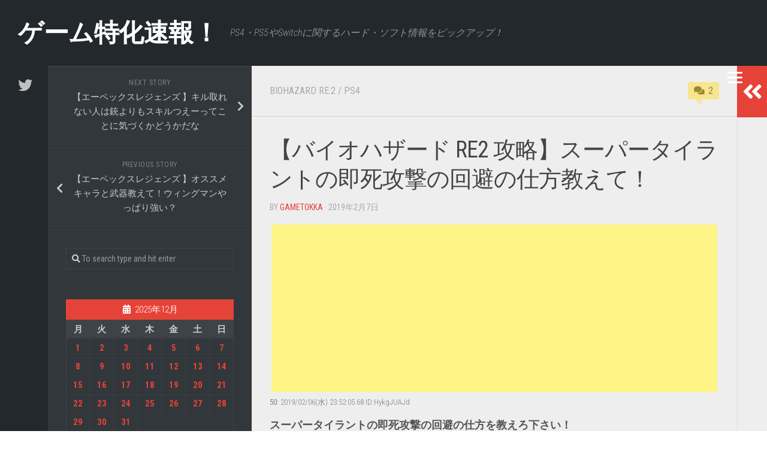

--- FILE ---
content_type: text/html; charset=utf-8
request_url: https://www.google.com/recaptcha/api2/aframe
body_size: 267
content:
<!DOCTYPE HTML><html><head><meta http-equiv="content-type" content="text/html; charset=UTF-8"></head><body><script nonce="WF32U1IeSLK4mdYZi3prgA">/** Anti-fraud and anti-abuse applications only. See google.com/recaptcha */ try{var clients={'sodar':'https://pagead2.googlesyndication.com/pagead/sodar?'};window.addEventListener("message",function(a){try{if(a.source===window.parent){var b=JSON.parse(a.data);var c=clients[b['id']];if(c){var d=document.createElement('img');d.src=c+b['params']+'&rc='+(localStorage.getItem("rc::a")?sessionStorage.getItem("rc::b"):"");window.document.body.appendChild(d);sessionStorage.setItem("rc::e",parseInt(sessionStorage.getItem("rc::e")||0)+1);localStorage.setItem("rc::h",'1767157847000');}}}catch(b){}});window.parent.postMessage("_grecaptcha_ready", "*");}catch(b){}</script></body></html>

--- FILE ---
content_type: application/javascript
request_url: https://gametokka.com/wp-content/plugins/wp-quads-pro/assets/js/ads.js?ver=2.0.18.1
body_size: -77
content:
var wpquads_adblocker_check = true;